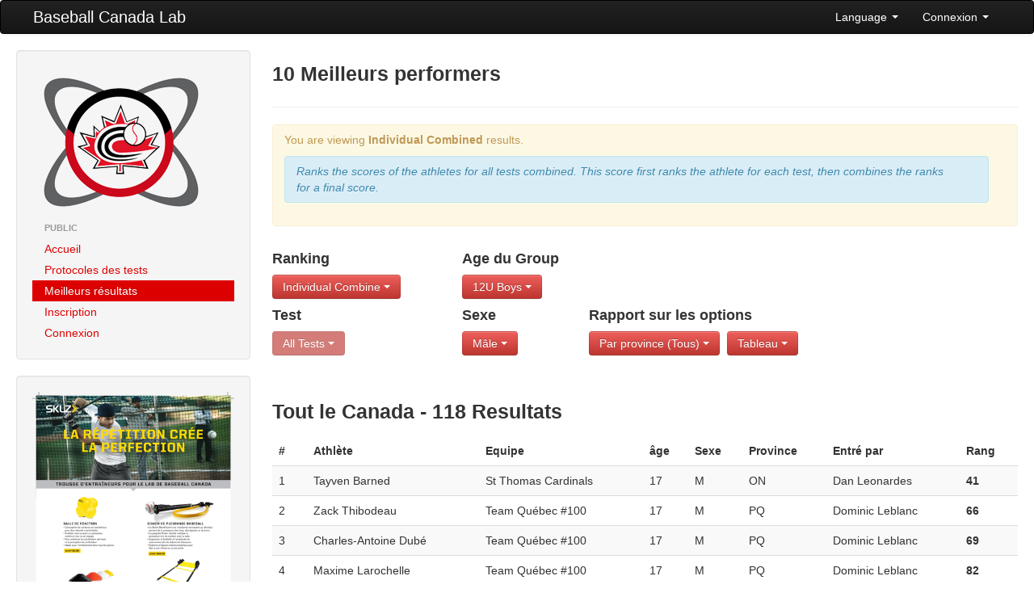

--- FILE ---
content_type: text/html; charset=UTF-8
request_url: https://lab.baseball.ca/?pg=reports&view=table&lang=english&lang=french&test=12&ranktype=individual_combined&age_group=3&gender=M
body_size: 15267
content:
<!DOCTYPE html>
<html lang="en"><head>
    <meta charset="utf-8">
    <title>Baseball Canada Lab</title>
    <meta name="viewport" content="width=device-width, initial-scale=1.0">
    <meta name="description" content="">
    <meta name="author" content="">
    <link rel="icon" type="image/x-icon" href="favicon.ico">

    <!-- Le styles -->
	 <link href="/css/bootstrap.min.css" rel="stylesheet">
    <link href="/css/font-awesome.min.css" rel="stylesheet">
    <link href="/css/lab.css?v=385" rel="stylesheet">
    <link href="/css/magic-bootstrap.css" rel="stylesheet">
 
 	 <script src="//ajax.googleapis.com/ajax/libs/jquery/1.8.0/jquery.min.js" type="text/javascript"></script>
    <script src="/js/bootstrap.min.js" type="text/javascript"></script>
  
    <!-- HTML5 shim, for IE6-8 support of HTML5 elements -->
    <!--[if lt IE 9]>
      <script src="//html5shim.googlecode.com/svn/trunk/html5.js"></script>
    <![endif]-->

  </head>

  <body>
    <div class="navbar">
        <div class="navbar-inner">
            <div class="container-fluid">
                <a class="btn btn-navbar" data-toggle="collapse" data-target=".nav-collapse">
                    <span class="icon-bar"></span>
                    <span class="icon-bar"></span>
                    <span class="icon-bar"></span>
                </a>
                <a class="brand" href="/">Baseball Canada Lab</a>
                <div class="nav-collapse collapse">
                    <!--<ul class="nav">
                        <li><a href="#"><i class="icon-home"></i> Home</a></li>
                        <li class="divider-vertical"></li>
                        <li class="active"><a href="#"><i class="icon-file"></i> Pages</a></li>
                        <li class="divider-vertical"></li>
                        <li><a href="#"><i class="icon-envelope"></i> Messages</a></li>
                        <li class="divider-vertical"></li>
                        <li><a href="#"><i class="icon-signal"></i> Stats</a></li>
                        <li class="divider-vertical"></li>
                        <li><a href="#"><i class="icon-lock"></i> Permissions</a></li>
                        <li class="divider-vertical"></li>
                    </ul>-->
                    <ul class="nav pull-right">
                                            <li class="dropdown">
                            <a class="dropdown-toggle" href="#" data-toggle="dropdown">Language <strong class="caret"></strong></a>
							<ul class="dropdown-menu">	
                            									<li><a href='/?pg=reports&view=table&lang=english&lang=french&test=12&ranktype=individual_combined&age_group=3&gender=M&lang=english'>English</a></li>
 								<li><a href='/?pg=reports&view=table&lang=english&lang=french&test=12&ranktype=individual_combined&age_group=3&gender=M&lang=french'>Francais</a></li>
                           </ul>
                        </li>
                        <li class="dropdown">
                            <a class="dropdown-toggle" href="#" data-toggle="dropdown">Connexion <strong class="caret"></strong></a>
                            <div class="dropdown-menu" style="padding: 15px; padding-bottom: 0px;">
							                                <form id="login_form" method="post" action="/includes/login" accept-charset="UTF-8" target='_top'>
									<div class="control-group">
                                    	<label class="control-label" for="Email">Courriel</label>
                                        <div class="controls">
                                        	<input type="text" id="Email" placeholder="email" name='email' value='' z-index=1>
                                        </div>
                                    </div>
                                    <div class="control-group">
                                    	<label class="control-label" for="inputPassword">Mot de passe (<a href='/?pg=forgot_password'>Oublier?</a>)</label>
                                        <div class="controls">
                                        	<input type="password" id="inputPassword" placeholder="Password" name='password' z-index=2>
                                        </div>
                                    </div>
                                    <div class="control-group">
                                    	<div class="controls">
                                        	<label class="checkbox">
                                            <input type="checkbox" name='remember_me' checked> souviens moi                                            </label>
                                         </div>
                                    </div>                                    
                                    <input class="btn btn-primary btn-block" type="submit" id="sign-in" value="Connexion" z-index=3>
                                    <script>
									$('#login_form').keypress(function(e) {
										if(e.which == 13) {
											jQuery(this).blur();
											jQuery('#sign-in').focus().click();
										}
									});									
									</script>
                                </form>
	
                            </div>
                        </li>
                                        </ul>
                </div>
                <!--/.nav-collapse -->
            </div>
            <!--/.container-fluid -->
        </div>
        <!--/.navbar-inner -->
    </div>
    <!--/.navbar -->
    <div class="container-fluid">
      <div class="row-fluid">
		        <div class="span3">
          <div class="well sidebar-nav">
            <div style='margin: 10px;'>
                <a href='/'><img src='/img/lab.png'></a>
            </div>
            <ul class="nav nav-list">
            <li class='nav-header'>Public</li>
<li ><a href='/?pg=home'>Accueil</a></li>
<li ><a href='/?pg=protocols'>Protocoles des tests</a></li>
<li  class = 'active'><a href='/?pg=reports'>Meilleurs résultats</a></li>
<li ><a href='/?pg=register'>Inscription</a></li>
<li ><a href='/?pg=login'>Connexion</a></li>
            </ul>
          </div><!--/.well -->
          <div class="well sidebar-nav">
                    	<a href='/includes/SKLZ_BBC_BASEBALL_8.5x11_FLYER_FRENCH_V1.pdf' target='_blank'><img src='/img/kit_fr.png' class='img-responsive'></a>
          </div><!--/.well -->
        </div><!--/span-->
                
        <div class="span9">
                <h3>10 Meilleurs performers</h3><hr /><div class='alert alert-warning'>
<p>You are viewing <b>Individual Combined</b> results.</p><div class='alert alert-info'><i>Ranks the scores of the athletes for all tests combined.  This score
								  									first ranks the athlete for each test, then combines the ranks for a final score.</i></div></div>
<div class='row-fluid'><div class='span3'>
<h4>Ranking</h4><div class='btn-group'><a class='btn btn-danger dropdown-toggle' data-toggle='dropdown' href='#'>Individual Combine <b class='caret'></b>
						</a>
						<ul class='dropdown-menu'><li class=''><a href='/?pg=reports&view=table&lang=english&lang=french&test=12&age_group=3&gender=M&ranktype=individual'>Individual</a></li>
<li class=''><a href='/?pg=reports&view=table&lang=english&lang=french&test=12&age_group=3&gender=M&ranktype=individual_improvement'>Individual Improvement</a></li>
<li class='active'><a href='/?pg=reports&view=table&lang=english&lang=french&test=12&age_group=3&gender=M&ranktype=individual_combined'>Individual Combined</a></li>
<li class=''><a href='/?pg=reports&view=table&lang=english&lang=french&test=12&age_group=3&gender=M&ranktype=individual_improvement_combined'>Individual Improvement Combined</a></li>
<li class=''><a href='/?pg=reports&view=table&lang=english&lang=french&test=12&age_group=3&gender=M&ranktype=team_average'>Team Average</a></li>
<li class=''><a href='/?pg=reports&view=table&lang=english&lang=french&test=12&age_group=3&gender=M&ranktype=team_combined'>Team Combined</a></li>
<li class=''><a href='/?pg=reports&view=table&lang=english&lang=french&test=12&age_group=3&gender=M&ranktype=team_improvement_average'>Team Improvement Average</a></li>
</ul>
</div></div><div class='span2'>
<h4>Age du Group</h4><div class='btn-group'><a class='btn btn-danger dropdown-toggle' data-toggle='dropdown' href='#'>12U Boys <b class='caret'></b>
						</a>
						<ul class='dropdown-menu'><li class=''><a href='/?pg=reports&view=table&lang=english&lang=french&test=12&ranktype=individual_combined&gender=M'>All</a></li>
<li class=''><a href='/?pg=reports&view=table&lang=english&lang=french&test=12&ranktype=individual_combined&gender=M&age_group=1'>10U Boys</a></li>
<li class=''><a href='/?pg=reports&view=table&lang=english&lang=french&test=12&ranktype=individual_combined&gender=M&age_group=2'>10U Girls</a></li>
<li class='active'><a href='/?pg=reports&view=table&lang=english&lang=french&test=12&ranktype=individual_combined&gender=M&age_group=3'>12U Boys</a></li>
<li class=''><a href='/?pg=reports&view=table&lang=english&lang=french&test=12&ranktype=individual_combined&gender=M&age_group=4'>12U Girls</a></li>
<li class=''><a href='/?pg=reports&view=table&lang=english&lang=french&test=12&ranktype=individual_combined&gender=M&age_group=5'>14U Boys </a></li>
<li class=''><a href='/?pg=reports&view=table&lang=english&lang=french&test=12&ranktype=individual_combined&gender=M&age_group=6'>14U Girls </a></li>
<li class=''><a href='/?pg=reports&view=table&lang=english&lang=french&test=12&ranktype=individual_combined&gender=M&age_group=7'>16U Boys </a></li>
<li class=''><a href='/?pg=reports&view=table&lang=english&lang=french&test=12&ranktype=individual_combined&gender=M&age_group=8'>16U Girls </a></li>
</ul>
</div></div></div><div class='row-fluid'><div class='span3 clearfix'>
<h4>Test</h4><div class='btn-group'><a class='btn btn-danger dropdown-toggle' data-toggle='dropdown' href='#' disabled>All Tests <b class='caret'></b>
						</a></div></div><div class='span2 clearfix'>
<h4>Sexe</h4><div class='btn-group'><a class='btn btn-danger dropdown-toggle' data-toggle='dropdown' href='#'>Mâle <b class='caret'></b>
						</a>
						<ul class='dropdown-menu'><li class=''><a href='/?pg=reports&view=table&lang=english&lang=french&test=12&ranktype=individual_combined&age_group=3&gender='>tous</a></li>
<li class='active'><a href='/?pg=reports&view=table&lang=english&lang=french&test=12&ranktype=individual_combined&age_group=3&gender=M'>Mâle</a></li>
<li class=''><a href='/?pg=reports&view=table&lang=english&lang=french&test=12&ranktype=individual_combined&age_group=3&gender=F'>Femme</a></li>
</ul>
</div></div><div class='span7'>
<h4>Rapport sur les options</h4><div class='btn-group'><a class='btn btn-danger dropdown-toggle' data-toggle='dropdown' href='#'>Par province (Tous) <b class='caret'></b>
						</a>
						<ul class='dropdown-menu'><li class='active'><a href='/?pg=reports&view=table&lang=english&lang=french&test=12&ranktype=individual_combined&age_group=3&gender=M'>All</a></li>
<li class=''><a href='/?pg=reports&view=table&lang=english&lang=french&test=12&ranktype=individual_combined&age_group=3&gender=M&province=AB'>Alberta</a></li>
<li class=''><a href='/?pg=reports&view=table&lang=english&lang=french&test=12&ranktype=individual_combined&age_group=3&gender=M&province=BC'>Colombie-Britannique</a></li>
<li class=''><a href='/?pg=reports&view=table&lang=english&lang=french&test=12&ranktype=individual_combined&age_group=3&gender=M&province=MB'>Manitoba</a></li>
<li class=''><a href='/?pg=reports&view=table&lang=english&lang=french&test=12&ranktype=individual_combined&age_group=3&gender=M&province=NB'>Nouveau-Brunswick</a></li>
<li class=''><a href='/?pg=reports&view=table&lang=english&lang=french&test=12&ranktype=individual_combined&age_group=3&gender=M&province=NL'>Terre-Neuve</a></li>
<li class=''><a href='/?pg=reports&view=table&lang=english&lang=french&test=12&ranktype=individual_combined&age_group=3&gender=M&province=NS'>Nouvelle-Écosse</a></li>
<li class=''><a href='/?pg=reports&view=table&lang=english&lang=french&test=12&ranktype=individual_combined&age_group=3&gender=M&province=ON'>Ontario</a></li>
<li class=''><a href='/?pg=reports&view=table&lang=english&lang=french&test=12&ranktype=individual_combined&age_group=3&gender=M&province=PE'>Île-du-Prince-Édouard</a></li>
<li class=''><a href='/?pg=reports&view=table&lang=english&lang=french&test=12&ranktype=individual_combined&age_group=3&gender=M&province=PQ'>Québec</a></li>
<li class=''><a href='/?pg=reports&view=table&lang=english&lang=french&test=12&ranktype=individual_combined&age_group=3&gender=M&province=SK'>Saskatchewan</a></li>
</ul></div>
<div class='btn-group'><a class='btn btn-danger dropdown-toggle' data-toggle='dropdown' href='#'>Tableau <b class='caret'></b>
						</a>
						<ul class='dropdown-menu'><li class=''><a href='/?pg=reports&lang=english&lang=french&test=12&ranktype=individual_combined&age_group=3&gender=M&view=chart'>Graphique</a></li>
<li class='active'><a href='/?pg=reports&lang=english&lang=french&test=12&ranktype=individual_combined&age_group=3&gender=M&view=table'>Tableau</a></li>
</ul></div>
</div></div><br><br><h3>Tout le Canada - 118 Resultats</h3><table class='table table-striped table-hover'>
<thead>
<tr>
<th>#</th>
<th>Athlète</th>
<th>Equipe</th>
<th>âge</th>
<th>Sexe</th>
<th>Province</th>
<th>Entré par</th>
<th>Rang</th>
</tr>
</thead>
<tbody>
<tr>
<td>1</td>
<td>Tayven Barned</td>
<td>St Thomas Cardinals</td>
<td>17</td>
<td>M</td>
<td>ON</td>
<td>Dan Leonardes</td>
<td nowrap><b>41</b></td>
</tr>
<tr>
<td>2</td>
<td>Zack Thibodeau</td>
<td>Team Québec #100</td>
<td>17</td>
<td>M</td>
<td>PQ</td>
<td>Dominic Leblanc</td>
<td nowrap><b>66</b></td>
</tr>
<tr>
<td>3</td>
<td>Charles-Antoine Dubé</td>
<td>Team Québec #100</td>
<td>17</td>
<td>M</td>
<td>PQ</td>
<td>Dominic Leblanc</td>
<td nowrap><b>69</b></td>
</tr>
<tr>
<td>4</td>
<td>Maxime Larochelle</td>
<td>Team Québec #100</td>
<td>17</td>
<td>M</td>
<td>PQ</td>
<td>Dominic Leblanc</td>
<td nowrap><b>82</b></td>
</tr>
<tr>
<td>5</td>
<td>Emerick Auclair</td>
<td>Team Québec #100</td>
<td>17</td>
<td>M</td>
<td>PQ</td>
<td>Dominic Leblanc</td>
<td nowrap><b>94</b></td>
</tr>
<tr>
<td>6</td>
<td>Grayden Shute</td>
<td>Cambridge Cubs</td>
<td>16</td>
<td>M</td>
<td>ON</td>
<td>Kory Shute</td>
<td nowrap><b>95</b></td>
</tr>
<tr>
<td>7</td>
<td>Luke Thomas</td>
<td>St Thomas Cardinals</td>
<td>17</td>
<td>M</td>
<td>ON</td>
<td>Dan Leonardes</td>
<td nowrap><b>103</b></td>
</tr>
<tr>
<td>8</td>
<td>Marcus Pimentel</td>
<td>Cambridge Cubs</td>
<td>16</td>
<td>M</td>
<td>ON</td>
<td>Kory Shute</td>
<td nowrap><b>120</b></td>
</tr>
<tr>
<td>9</td>
<td>Charles Lépine</td>
<td>Team Québec #100</td>
<td>16</td>
<td>M</td>
<td>PQ</td>
<td>Dominic Leblanc</td>
<td nowrap><b>136</b></td>
</tr>
<tr>
<td>10</td>
<td>Jean-Michel Laplante</td>
<td>Team Québec #100</td>
<td>17</td>
<td>M</td>
<td>PQ</td>
<td>Dominic Leblanc</td>
<td nowrap><b>158</b></td>
</tr>
</tbody>
</table>
        </div><!--/span-->
      </div><!--/row-->
	  
      <hr>

      <footer>
        <p>&copy; Baseball Canada 2025</p>
      </footer>
      
    </div><!--/.fluid-container-->

  </body>
</html>
